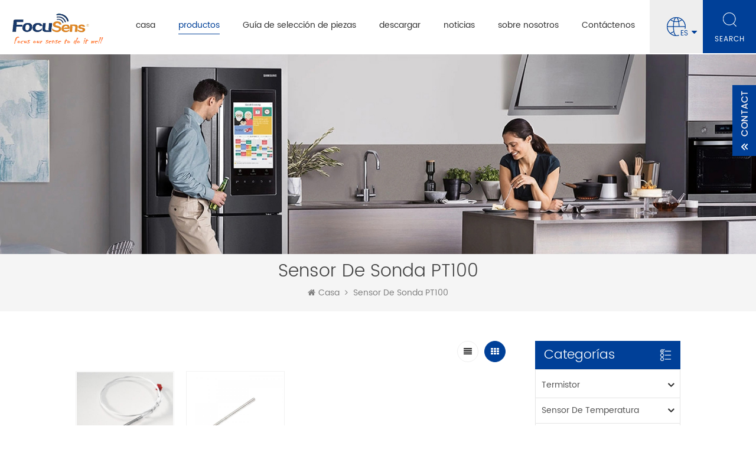

--- FILE ---
content_type: text/html
request_url: https://es.focusensing.com/pt100-probe-sensor_sp
body_size: 13578
content:
<!DOCTYPE html PUBLIC "-//W3C//DTD XHTML 1.0 Transitional//EN" "http://www.w3.org/TR/xhtml1/DTD/xhtml1-transitional.dtd">
<html xmlns="http://www.w3.org/1999/xhtml"  lang="es">
<head>
<meta http-equiv="X-UA-Compatible" content="IE=edge">
<meta name="viewport" content="width=device-width, initial-scale=1.0, user-scalable=no">
<meta http-equiv="Content-Type" content="text/html; charset=utf-8" />
<meta http-equiv="X-UA-Compatible" content="IE=edge,Chrome=1" />
<meta http-equiv="X-UA-Compatible" content="IE=9" />
<meta http-equiv="Content-Type" content="text/html; charset=utf-8" />
<title>venta al por mayor sensor de sonda PT100,sensor de sonda PT100 fabricantes</title>
<meta name="keywords" content="exportadores a granel sensor de sonda PT100,sensor de sonda PT100" />
<meta name="description" content="sensor de sonda PT100 al por mayor con un precio razonable en focusensing.com. FocuSens ofrece varios sensor de sonda PT100 . ¡bienvenido a contactarnos!" />
    <!--    分享显示图片-->
        <meta property ="og:site_name" content="Focus Sensing and Control Technology Co., Ltd.">
    <meta property ="og:url" content="https://es.focusensing.com/pt100-probe-sensor_sp">
    <meta property ="og:title" content="venta al por mayor sensor de sonda PT100,sensor de sonda PT100 fabricantes"/>
    <meta property="og:type" content="website">
    <meta property ="og:description" content ="sensor de sonda PT100 al por mayor con un precio razonable en focusensing.com. FocuSens ofrece varios sensor de sonda PT100 . ¡bienvenido a contactarnos!"/>
            <meta property ="og:image" content="https://es.focusensing.com/uploadfile/userimg/175c67dc6efd99840b2f2db49ee78500.png"/>
        <meta name="twitter:title" content="venta al por mayor sensor de sonda PT100,sensor de sonda PT100 fabricantes">
    <meta name="twitter:description" content="sensor de sonda PT100 al por mayor con un precio razonable en focusensing.com. FocuSens ofrece varios sensor de sonda PT100 . ¡bienvenido a contactarnos!">
    <link rel="canonical" href="https://es.focusensing.com/pt100-probe-sensor_sp">
                    
    <link href="/uploadfile/userimg/90ca12b458c0b09b8d36893c7f63b566.png" rel="shortcut icon"  />
<link rel="alternate" hreflang="en" href="https://www.focusensing.com/pt100-probe-sensor_sp" />
<link rel="alternate" hreflang="fr" href="https://fr.focusensing.com/pt100-probe-sensor_sp" />
<link rel="alternate" hreflang="de" href="https://de.focusensing.com/pt100-probe-sensor_sp" />
<link rel="alternate" hreflang="ru" href="https://ru.focusensing.com/pt100-probe-sensor_sp" />
<link rel="alternate" hreflang="it" href="https://it.focusensing.com/pt100-probe-sensor_sp" />
<link rel="alternate" hreflang="es" href="https://es.focusensing.com/pt100-probe-sensor_sp" />
<link rel="alternate" hreflang="pt" href="https://pt.focusensing.com/pt100-probe-sensor_sp" />
<link rel="alternate" hreflang="nl" href="https://nl.focusensing.com/pt100-probe-sensor_sp" />
<link rel="alternate" hreflang="tr" href="https://tr.focusensing.com/pt100-probe-sensor_sp" />
<link rel="alternate" hreflang="th" href="https://th.focusensing.com/pt100-probe-sensor_sp" />
<link rel="alternate" href="https://www.focusensing.com/pt100-probe-sensor_sp" hreflang="x-default" />
<link type="text/css" rel="stylesheet" href="/template/css/bootstrap.css" /> 
<link type="text/css" rel="stylesheet" href="/template/css/font-awesome.min.css">  
<link type="text/css" rel="stylesheet" href="/template/css/style.css" />
    <script type="text/javascript" src="/template/js/jquery-1.8.3.js"></script>
<script type="text/javascript" src="/template/js/bootstrap.min.js"></script> 
<script type="text/javascript" src="/template/js/demo.js"></script> 
<script type="text/javascript" src="/template/js/jquery.velocity.min.js"></script> 
<script type="text/javascript" src="/js/front/common.js"></script>

<!--[if ie9]
<script src="/template/js/html5shiv.min.js"></script>
<script src="/template/js/respond.min.js"></script>
-->

<!--[if IE 8]>
    <script src="https://oss.maxcdn.com/libs/html5shiv/3.7.0/html5shiv.js"></script>
    <script src="https://oss.maxcdn.com/libs/respond.js/1.3.0/respond.min.js"></script>
<![endif]-->
<script >
    if( /Android|webOS|iPhone|iPad|iPod|BlackBerry|IEMobile|Opera Mini/i.test(navigator.userAgent) ) {
            $(function () {       
                $('.newm img').attr("style","");
                $(".newm img").attr("width","");
                $(".newm img").attr("height","");     

            })
    }
</script>
<style>
    .mainmenu>nav>ul>li{    padding-right: 35px;}
</style>
<meta name="google-site-verification" content="oRYcMzgqcUJB-TPXGeF_3tj98Vb5NGRopldf82x3spY" />
<!-- Google Tag Manager -->
<script>(function(w,d,s,l,i){w[l]=w[l]||[];w[l].push({'gtm.start':
new Date().getTime(),event:'gtm.js'});var f=d.getElementsByTagName(s)[0],
j=d.createElement(s),dl=l!='dataLayer'?'&l='+l:'';j.async=true;j.src=
'https://www.googletagmanager.com/gtm.js?id='+i+dl;f.parentNode.insertBefore(j,f);
})(window,document,'script','dataLayer','GTM-NV4BNT6');</script>
<!-- End Google Tag Manager -->

<script type="text/javascript"> (function(c,l,a,r,i,t,y){ c[a]=c[a]||function(){(c[a].q=c[a].q||[]).push(arguments)}; t=l.createElement(r);t.async=1;t.src="https://www.clarity.ms/tag/"+i; y=l.getElementsByTagName(r)[0];y.parentNode.insertBefore(t,y); })(window, document, "clarity", "script", "s9f25n2bae"); </script>    </head>
<body  onmouseup="document.selection.empty()" onbeforecopy="return false" oncopy="document.selection.empty()" onselect="document.selection.empty()" onselectstart="return false" ondragstart="return false" oncontextmenu="return false" style="-moz-user-select: none;">

<!-- Google Tag Manager (noscript) -->
<noscript><iframe src="https://www.googletagmanager.com/ns.html?id=GTM-NV4BNT6"
height="0" width="0" style="display:none;visibility:hidden"></iframe></noscript>
<!-- End Google Tag Manager (noscript) --><header class="large">

<div class="header clearfix">
	<div class="container">
    <div class="header_m clearfix">
    	<div id="logo" class="clearfix">
                              
            <a class="top_logo" href="/" ><img src="/uploadfile/userimg/175c67dc6efd99840b2f2db49ee78500.png" alt="Focus Sensing and Control Technology Co., Ltd." /></a>
                  
              
        </div>
		<div class="head-right clearfix"> 
			
        	<div class="mainmenu-area bg-color-2">
				<div class="mainmenu-left visible-lg visible-md">
                    <div class="mainmenu">
                        <nav>
                            <ul class="clearfix">
                            	<li ><a href="/">casa</a></li>
                                 
                                <li class="product_vmegamenu active"><a href="/products">productos</a>
                                    <ul class="clearfix">
                                        <li class="container">
                                            <ul class="nav_list clearfix">
                                                   
                                                                                                <li class="col-sm-2">
                                                    <div class="top">
                                                        <a href="/thermistors-ntc-ptc-lptc-pptc_c1" class="image"><img src="/uploadfile/category/dff9c0eecc732bfa7d196a4e8112ff84.jpg" alt="termistor"></a>
                                                        <a href="/thermistors-ntc-ptc-lptc-pptc_c1" class="title">termistor</a>
                                                    </div>
                                                     
                                                    <div class="list">
                                                         
                                                        <p><a href="/ntc-thermistor_c14">termistor NTC</a></p>
                                                         
                                                        <p><a href="/high-precision-ntc-thermistor_c43">termistor NTC de alta precisión</a></p>
                                                         
                                                        <p><a href="/ptc-thermistor_c19">termistor PTC</a></p>
                                                         
                                                        <p><a href="/linear-ptc-silicon-thermistor_c20">termistor de silicio PTC lineal</a></p>
                                                         
                                                    </div>
                                                                                                    </li>
                                                                                                   
                                                                                                <li class="col-sm-2">
                                                    <div class="top">
                                                        <a href="/temperature-sensor_c2" class="image"><img src="/uploadfile/category/abbf9206546bedb89b435a17887888ad.JPG" alt="sensor de temperatura"></a>
                                                        <a href="/temperature-sensor_c2" class="title">sensor de temperatura</a>
                                                    </div>
                                                     
                                                    <div class="list">
                                                         
                                                        <p><a href="/ntc-thermistor-sensor-probe_c21">Sensor termistor NTC y sonda</a></p>
                                                         
                                                        <p><a href="/rtd-sensor_c26">sensor RTD</a></p>
                                                         
                                                        <p><a href="/digital-temperature-sensor-assembly_c27">sensor de temperatura digital y montaje</a></p>
                                                         
                                                        <p><a href="/medical-temperature-sensor_c28">sensor de temperatura médica</a></p>
                                                         
                                                        <p><a href="/thermocouple-sensor_c29">sensor de termopar</a></p>
                                                         
                                                        <p><a href="/linear-ptc-silicon-thermistor-sensor_c56">sensor de termistor de silicio PTC lineal</a></p>
                                                         
                                                    </div>
                                                                                                    </li>
                                                                                                   
                                                                                                <li class="col-sm-2">
                                                    <div class="top">
                                                        <a href="/temperature-humidity-transmitter_c3" class="image"><img src="/uploadfile/category/a067626f0dadb6c1cdc9e5d4be4f8071.jpg" alt="transmisor de temperatura/humedad"></a>
                                                        <a href="/temperature-humidity-transmitter_c3" class="title">transmisor de temperatura/humedad</a>
                                                    </div>
                                                     
                                                    <div class="list">
                                                         
                                                        <p><a href="/current-output-temp-humidity-transmitter_c35">transmisor de humedad de temperatura de salida actual</a></p>
                                                         
                                                        <p><a href="/voltage-output-temp-humidity-transmitter_c42">transmisor de humedad de temperatura de salida de voltaje</a></p>
                                                         
                                                        <p><a href="/i2c-output-temp-humidity-transmitter_c37">Transmisor de humedad de temperatura de salida I2C</a></p>
                                                         
                                                    </div>
                                                                                                    </li>
                                                                                                   
                                                                                                <li class="col-sm-2">
                                                    <div class="top">
                                                        <a href="/level-temp-reed-switch-sensor_c4" class="image"><img src="/uploadfile/category/0618378016d980362183080e9109d72c.jpg" alt="sensor de nivel/temperatura/interruptor"></a>
                                                        <a href="/level-temp-reed-switch-sensor_c4" class="title">sensor de nivel/temperatura/interruptor</a>
                                                    </div>
                                                     
                                                    <div class="list">
                                                         
                                                        <p><a href="/door-switch-sensor_c30">detector de interruptor de puerta</a></p>
                                                         
                                                        <p><a href="/float-level-switch_c33">interruptor de nivel de flotador</a></p>
                                                         
                                                        <p><a href="/float-level-temperature-switch_c34">interruptor de temperatura de nivel de flotador</a></p>
                                                         
                                                    </div>
                                                                                                    </li>
                                                                                                   
                                                                                                <li class="col-sm-2">
                                                    <div class="top">
                                                        <a href="/thermal-fuse-thermal-protector_c5" class="image"><img src="/uploadfile/category/e4fcddc553906cec8f8631e3402e0635.jpg" alt="fusible térmico/protector térmico"></a>
                                                        <a href="/thermal-fuse-thermal-protector_c5" class="title">fusible térmico/protector térmico</a>
                                                    </div>
                                                     
                                                    <div class="list">
                                                         
                                                        <p><a href="/thermal-protector_c41">protector térmico</a></p>
                                                         
                                                        <p><a href="/thermal-fuse_c40">fusible térmico</a></p>
                                                         
                                                    </div>
                                                                                                    </li>
                                                                                                   
                                                                                                <li class="col-sm-2">
                                                    <div class="top">
                                                        <a href="/cable-assembly-wire-harness_c6" class="image"><img src="/uploadfile/category/0be5512c9b49bda3027f9d1c88319474.jpg" alt="montaje de cable"></a>
                                                        <a href="/cable-assembly-wire-harness_c6" class="title">montaje de cable</a>
                                                    </div>
                                                     
                                                    <div class="list">
                                                         
                                                        <p><a href="/cable-assembly-for-household-applicances_c38">conjunto de cables para electrodomésticos</a></p>
                                                         
                                                        <p><a href="/cable-assembly-for-ev-car_c39">montaje de cable para coche EV</a></p>
                                                         
                                                    </div>
                                                                                                    </li>
                                                                                                   
                                                                                                                                            </ul>
                                        </li>
                                     </ul>
                                </li> 
                                                                <li class="product_vmegamenu "><a href="/parts-selection-guide_c7">Guía de selección de piezas
</a>
                                                                       <ul class="clearfix">
                                        <li class="container">
                                            <ul class="nav_list clearfix">
                                                                                                <li class="col-sm-2">
                                                    <div class="top">
                                                        <a href="/home-commercial_c8" class="image"><img src="/uploadfile/category/867496c2825dcdc8bd6ad63febdbb43f.jpg" alt="Electrodoméstico"></a>
                                                        <a href="/home-commercial_c8" class="title">Electrodoméstico</a>
                                                    </div>
                                                     
                                                    <div class="list">
                                                         
                                                        <p><a href="/sensors-for-hvac_c44">sensores para HVAC</a></p>
                                                         
                                                        <p><a href="/sensors-for-refrigerator_c46">sensores para refrigerador</a></p>
                                                         
                                                        <p><a href="/sensors-for-cooking_c45">sensores para cocinar</a></p>
                                                         
                                                        <p><a href="/sensors-for-water_c48">sensores para agua</a></p>
                                                         
                                                        <p><a href="/wire-harness-for-household-appliance_c67">Arnés de cables para electrodomésticos
</a></p>
                                                         
                                                    </div>
                                                                                                    </li>
                                                                                                <li class="col-sm-2">
                                                    <div class="top">
                                                        <a href="/automotive_c9" class="image"><img src="/uploadfile/category/8176ef26bb0749c9c2a2b710c740fe1d.jpg" alt="automotor"></a>
                                                        <a href="/automotive_c9" class="title">automotor</a>
                                                    </div>
                                                     
                                                    <div class="list">
                                                         
                                                        <p><a href="/sensors-for-battery-of-ev-car_c54">sensores para batería de coche EV</a></p>
                                                         
                                                        <p><a href="/thermistor-for-auto_c52">termistor para auto.</a></p>
                                                         
                                                        <p><a href="/sensors-for-oil-and-water_c53">sensores para aceite y agua</a></p>
                                                         
                                                        <p><a href="/sensors-for-fuel-level-and-temp_c55">sensores de nivel de combustible y temperatura</a></p>
                                                         
                                                        <p><a href="/wire-harness-for-ev-car-bms_c68">Arnés de cables para EV Car BMS
</a></p>
                                                         
                                                    </div>
                                                                                                    </li>
                                                                                                <li class="col-sm-2">
                                                    <div class="top">
                                                        <a href="/medical_c10" class="image"><img src="/uploadfile/category/ecfaa2bb80abc2e97b73ecb33629c1bc.jpg" alt="médico"></a>
                                                        <a href="/medical_c10" class="title">médico</a>
                                                    </div>
                                                     
                                                    <div class="list">
                                                         
                                                        <p><a href="/re-usuable-medical-body-temperature-sensor_c49">sensor de temperatura corporal médico reutilizable</a></p>
                                                         
                                                        <p><a href="/disposable-medical-body-temperature-sensor_c50">sensor de temperatura corporal médico desechable</a></p>
                                                         
                                                        <p><a href="/thermistor-for-medical-meters_c51">termistor para medidores médicos</a></p>
                                                         
                                                        <p><a href="/sensors-and-thermistors-for-labs_c62">Sensores y termistores para laboratorios
</a></p>
                                                         
                                                    </div>
                                                                                                    </li>
                                                                                                <li class="col-sm-2">
                                                    <div class="top">
                                                        <a href="/iot_c11" class="image"><img src="/uploadfile/category/49583b2ad6352e37e7f08e847f466efe.jpg" alt="internet de las cosas"></a>
                                                        <a href="/iot_c11" class="title">internet de las cosas</a>
                                                    </div>
                                                     
                                                    <div class="list">
                                                         
                                                        <p><a href="/temp-and-humidity-transmitter-for-smart-building_c57">Transmisor de temperatura y humedad para edificios inteligentes
</a></p>
                                                         
                                                        <p><a href="/temp-humidity-transducer-for-network-protocol_c61">Transductor de temperatura y humedad para protocolo de red
</a></p>
                                                         
                                                        <p><a href="/temp-sensor-for-logistic-cold-chain-logger_c58">Sensor de temperatura para logística/cadena de frío/registrador
</a></p>
                                                         
                                                        <p><a href="/temp-sensor-for-farm-agriculture-excursion_c60">Sensor de temperatura para granja/agricultura/excursión
</a></p>
                                                         
                                                    </div>
                                                                                                    </li>
                                                                                                <li class="col-sm-2">
                                                    <div class="top">
                                                        <a href="/industrial_c12" class="image"><img src="/uploadfile/category/77985f496f0399ea1bfbab372c34d358.jpg" alt="industrial"></a>
                                                        <a href="/industrial_c12" class="title">industrial</a>
                                                    </div>
                                                     
                                                    <div class="list">
                                                         
                                                        <p><a href="/thermistor-and-sensor-for-motor_c63">Termistor y Sensor para Motor
</a></p>
                                                         
                                                        <p><a href="/sensors-for-inverters-chargers-controlers_c64">Sensores para Inversores Cargadores Controladores
</a></p>
                                                         
                                                        <p><a href="/sensors-for-process-control-ink-plastic-air_c65">Sensores para control de procesos Tinta/Plástico/Aire
</a></p>
                                                         
                                                        <p><a href="/temp-level-proximity-sensors-for-engine-machinery_c66">Sensores de temperatura/nivel/proximidad para motores/maquinaria
</a></p>
                                                         
                                                    </div>
                                                                                                    </li>
                                                                                            </ul>
                                        </li>
                                     </ul>
                                
                                                                    </li> 
                                

                                                                <li ><a href="/category/downloads/1">descargar</a>
                                                                        <ul class="vmegamenu">
                                                                                <li><a href="/category/downloads/2">documentos técnicos</a>
                                                                                        <ul class="vmegamenu02">
                                                                                                <li><a href="/category/downloads/5">Termistor NTC de mesa RT
</a></li>
                                                                                                <li><a href="/category/downloads/6">Tabla RT PT RTD
</a></li>
                                                                                                <li><a href="/category/downloads/7">Termistor PTC lineal KTY de mesa RT
</a></li>
                                                  
                                            </ul>
                                                                                    </li>
                                                                                <li><a href="/category/downloads/3">nuestras certificaciones</a>
                                                                                    </li>
                                          
                                    </ul>
                                                                    </li>
                                                                <li ><a  href="/news_nc1">noticias</a>
                                                                        <ul class="vmegamenu">
                                                                                <li><a href="/company-news_nc7">Company News</a></li>
                                                                                <li><a href="/industry-infos_nc8">Industry Infos</a></li>
                                                                            </ul>
                                                                    </li> 
                                                                <li ><a  href="/about-us_d1">sobre nosotros</a>
                                    
                                    <ul class="vmegamenu">
                                                                                  <li><a href="/our-value-vision-mission-_d17" title="Our Value Vision Mission">Our Value Vision Mission</a></li>
                                                                                                                        <li><a  href="/faq_nc6">Preguntas más frecuentes</a></li>
                                        
                                    </ul>
                                </li>
                                                                <li ><a  href="/contact-us_d2">Contáctenos</a>
                                                                    </li>
                            </ul>
                        </nav>
                    </div>
				</div>
            </div>
            
			<div class="wrapper">
				<nav id="main-nav">
					<ul class="first-nav">
						<li>
							<a href="/" target="_blank">casa</a>
						</li>
					</ul>
					<ul class="second-nav"> 
                                            <li><a href="/products">productos</a>
                                                <ul class="nav_child">
                                                       
                                                    									 
                                                    <li><a href="/thermistors-ntc-ptc-lptc-pptc_c1">termistor</a>
                                                         
                                                        <ul>
                                                             
                                                            <li><a href="/ntc-thermistor_c14">termistor NTC</a></li>
                                                             
                                                            <li><a href="/high-precision-ntc-thermistor_c43">termistor NTC de alta precisión</a></li>
                                                             
                                                            <li><a href="/ptc-thermistor_c19">termistor PTC</a></li>
                                                             
                                                            <li><a href="/linear-ptc-silicon-thermistor_c20">termistor de silicio PTC lineal</a></li>
                                                             	
                                                        </ul>
                                                              
                                                    </li>
                                                                                                           
                                                    									 
                                                    <li><a href="/temperature-sensor_c2">sensor de temperatura</a>
                                                         
                                                        <ul>
                                                             
                                                            <li><a href="/ntc-thermistor-sensor-probe_c21">Sensor termistor NTC y sonda</a></li>
                                                             
                                                            <li><a href="/rtd-sensor_c26">sensor RTD</a></li>
                                                             
                                                            <li><a href="/digital-temperature-sensor-assembly_c27">sensor de temperatura digital y montaje</a></li>
                                                             
                                                            <li><a href="/medical-temperature-sensor_c28">sensor de temperatura médica</a></li>
                                                             
                                                            <li><a href="/thermocouple-sensor_c29">sensor de termopar</a></li>
                                                             
                                                            <li><a href="/linear-ptc-silicon-thermistor-sensor_c56">sensor de termistor de silicio PTC lineal</a></li>
                                                             	
                                                        </ul>
                                                              
                                                    </li>
                                                                                                           
                                                    									 
                                                    <li><a href="/temperature-humidity-transmitter_c3">transmisor de temperatura/humedad</a>
                                                         
                                                        <ul>
                                                             
                                                            <li><a href="/current-output-temp-humidity-transmitter_c35">transmisor de humedad de temperatura de salida actual</a></li>
                                                             
                                                            <li><a href="/voltage-output-temp-humidity-transmitter_c42">transmisor de humedad de temperatura de salida de voltaje</a></li>
                                                             
                                                            <li><a href="/i2c-output-temp-humidity-transmitter_c37">Transmisor de humedad de temperatura de salida I2C</a></li>
                                                             	
                                                        </ul>
                                                              
                                                    </li>
                                                                                                           
                                                    									 
                                                    <li><a href="/level-temp-reed-switch-sensor_c4">sensor de nivel/temperatura/interruptor</a>
                                                         
                                                        <ul>
                                                             
                                                            <li><a href="/door-switch-sensor_c30">detector de interruptor de puerta</a></li>
                                                             
                                                            <li><a href="/float-level-switch_c33">interruptor de nivel de flotador</a></li>
                                                             
                                                            <li><a href="/float-level-temperature-switch_c34">interruptor de temperatura de nivel de flotador</a></li>
                                                             	
                                                        </ul>
                                                              
                                                    </li>
                                                                                                           
                                                    									 
                                                    <li><a href="/thermal-fuse-thermal-protector_c5">fusible térmico/protector térmico</a>
                                                         
                                                        <ul>
                                                             
                                                            <li><a href="/thermal-protector_c41">protector térmico</a></li>
                                                             
                                                            <li><a href="/thermal-fuse_c40">fusible térmico</a></li>
                                                             	
                                                        </ul>
                                                              
                                                    </li>
                                                                                                           
                                                    									 
                                                    <li><a href="/cable-assembly-wire-harness_c6">montaje de cable</a>
                                                         
                                                        <ul>
                                                             
                                                            <li><a href="/cable-assembly-for-household-applicances_c38">conjunto de cables para electrodomésticos</a></li>
                                                             
                                                            <li><a href="/cable-assembly-for-ev-car_c39">montaje de cable para coche EV</a></li>
                                                             	
                                                        </ul>
                                                              
                                                    </li>
                                                                                                           
                                                                                                         
                                                </ul>   
                                            </li>
                                                                                        <li><a href="/parts-selection-guide_c7">Guía de selección de piezas
</a>
                                                                                                 <ul class="nav_child">
                                                       
                                                    <li>
                                                        <a href="/home-commercial_c8">Electrodoméstico</a>
                                                                                                                <ul>
                                                                                                                        <li>
                                                                <a href="/sensors-for-hvac_c44">sensores para HVAC</a>
                                                            </li>
                                                                                                                        <li>
                                                                <a href="/sensors-for-refrigerator_c46">sensores para refrigerador</a>
                                                            </li>
                                                                                                                        <li>
                                                                <a href="/sensors-for-cooking_c45">sensores para cocinar</a>
                                                            </li>
                                                                                                                        <li>
                                                                <a href="/sensors-for-water_c48">sensores para agua</a>
                                                            </li>
                                                                                                                        <li>
                                                                <a href="/wire-harness-for-household-appliance_c67">Arnés de cables para electrodomésticos
</a>
                                                            </li>
                                                             
                                                        </ul>
                                                                                                            </li>
                                                       
                                                    <li>
                                                        <a href="/automotive_c9">automotor</a>
                                                                                                                <ul>
                                                                                                                        <li>
                                                                <a href="/sensors-for-battery-of-ev-car_c54">sensores para batería de coche EV</a>
                                                            </li>
                                                                                                                        <li>
                                                                <a href="/thermistor-for-auto_c52">termistor para auto.</a>
                                                            </li>
                                                                                                                        <li>
                                                                <a href="/sensors-for-oil-and-water_c53">sensores para aceite y agua</a>
                                                            </li>
                                                                                                                        <li>
                                                                <a href="/sensors-for-fuel-level-and-temp_c55">sensores de nivel de combustible y temperatura</a>
                                                            </li>
                                                                                                                        <li>
                                                                <a href="/wire-harness-for-ev-car-bms_c68">Arnés de cables para EV Car BMS
</a>
                                                            </li>
                                                             
                                                        </ul>
                                                                                                            </li>
                                                       
                                                    <li>
                                                        <a href="/medical_c10">médico</a>
                                                                                                                <ul>
                                                                                                                        <li>
                                                                <a href="/re-usuable-medical-body-temperature-sensor_c49">sensor de temperatura corporal médico reutilizable</a>
                                                            </li>
                                                                                                                        <li>
                                                                <a href="/disposable-medical-body-temperature-sensor_c50">sensor de temperatura corporal médico desechable</a>
                                                            </li>
                                                                                                                        <li>
                                                                <a href="/thermistor-for-medical-meters_c51">termistor para medidores médicos</a>
                                                            </li>
                                                                                                                        <li>
                                                                <a href="/sensors-and-thermistors-for-labs_c62">Sensores y termistores para laboratorios
</a>
                                                            </li>
                                                             
                                                        </ul>
                                                                                                            </li>
                                                       
                                                    <li>
                                                        <a href="/iot_c11">internet de las cosas</a>
                                                                                                                <ul>
                                                                                                                        <li>
                                                                <a href="/temp-and-humidity-transmitter-for-smart-building_c57">Transmisor de temperatura y humedad para edificios inteligentes
</a>
                                                            </li>
                                                                                                                        <li>
                                                                <a href="/temp-humidity-transducer-for-network-protocol_c61">Transductor de temperatura y humedad para protocolo de red
</a>
                                                            </li>
                                                                                                                        <li>
                                                                <a href="/temp-sensor-for-logistic-cold-chain-logger_c58">Sensor de temperatura para logística/cadena de frío/registrador
</a>
                                                            </li>
                                                                                                                        <li>
                                                                <a href="/temp-sensor-for-farm-agriculture-excursion_c60">Sensor de temperatura para granja/agricultura/excursión
</a>
                                                            </li>
                                                             
                                                        </ul>
                                                                                                            </li>
                                                       
                                                    <li>
                                                        <a href="/industrial_c12">industrial</a>
                                                                                                                <ul>
                                                                                                                        <li>
                                                                <a href="/thermistor-and-sensor-for-motor_c63">Termistor y Sensor para Motor
</a>
                                                            </li>
                                                                                                                        <li>
                                                                <a href="/sensors-for-inverters-chargers-controlers_c64">Sensores para Inversores Cargadores Controladores
</a>
                                                            </li>
                                                                                                                        <li>
                                                                <a href="/sensors-for-process-control-ink-plastic-air_c65">Sensores para control de procesos Tinta/Plástico/Aire
</a>
                                                            </li>
                                                                                                                        <li>
                                                                <a href="/temp-level-proximity-sensors-for-engine-machinery_c66">Sensores de temperatura/nivel/proximidad para motores/maquinaria
</a>
                                                            </li>
                                                             
                                                        </ul>
                                                                                                            </li>
                                                      
                                                </ul>
                                                  
                                            </li>

                                                                                        <li><a href="/category/downloads/1">descargar</a>
                                                                                                <ul class="nav_child">
                                                                                                        <li><a href="/category/downloads/2">documentos técnicos</a>
                                                                                                                <ul>
                                                                                                                        <li><a href="/category/downloads/5">Termistor NTC de mesa RT
</a>

                                                            </li>
                                                                                                                        <li><a href="/category/downloads/6">Tabla RT PT RTD
</a>

                                                            </li>
                                                                                                                        <li><a href="/category/downloads/7">Termistor PTC lineal KTY de mesa RT
</a>

                                                            </li>
                                                              
                                                        </ul>
                                                                                                            </li>
                                                                                                        <li><a href="/category/downloads/3">nuestras certificaciones</a>
                                                                                                            </li>
                                                     
                                                </ul>
                                                                                            </li>
                                                                                        <li><a  href="/news_nc1">noticias</a>
                                                                                                <ul class="nav_child">
                                                                                                        <li><a href="/company-news_nc7">Company News</a></li>
                                                                                                        <li><a href="/industry-infos_nc8">Industry Infos</a></li>
                                                                                                    </ul>
                                                                                            </li>
                                                                                        <li><a  href="/about-us_d1">sobre nosotros</a>
                                                <ul class="nav_child">
                                                                                                        <li><a href="/our-value-vision-mission-_d17" title="Our Value Vision Mission">Our Value Vision Mission</a></li>
                                                                                                                                                            <li><a  href="/faq_nc6">Preguntas más frecuentes</a></li>
                                               </ul>
                                            </li>
                                                                                        <li ><a  href="/contact-us_d2">Contáctenos</a>
                                                                                            </li>
                                                                                                                                                                                                                                                                                                                                                                                                                                                                                                                                                                                                                                                                                                                                                                                                                                                                                                                                                            					</ul>

				</nav>
				<a class="toggle">
					<span></span>
					<span></span>
					<span></span>
				</a>
			</div> 
        </div>
		<div class="search_box">
                    <div class="attr-nav">
                        <a class="search" rel="nofollow" href="#"><i></i> </a>
                    </div>
                    <div class="top-search clearfix">
                    <div class="input-group"> 
                        <div class="header_search clearfix">
                            <input name="search_keyword" onkeydown="javascript:enterIn(event);"  type="text" class="form-control" placeholder="búsqueda...">
                            <input  type="submit" class="search_btn btn_search1" value="">
                        </div>
                        <span class="input-group-addon close-search"><i class="fa fa-times"></i></span>
                    </div>
                </div>
            </div>
                 <ul class="language">
                    <li>
                        <div class="menu">
                             
                            <em class="menu-title"> <p>es</p></em>
                                                        <ul class="menu-dropdown">
                                 
                                <li><a href="https://es.focusensing.com/pt100-probe-sensor_sp"><img src="/template/images/es.png" alt="español"><p>es</p></a></li>
                                                                                                <li><a href="https://www.focusensing.com/pt100-probe-sensor_sp"><img src="/template/images/en.png" alt="English"><p>en</p></a></li>
                                                                <li><a href="https://fr.focusensing.com/pt100-probe-sensor_sp"><img src="/template/images/fr.png" alt="français"><p>fr</p></a></li>
                                                                <li><a href="https://de.focusensing.com/pt100-probe-sensor_sp"><img src="/template/images/de.png" alt="Deutsch"><p>de</p></a></li>
                                                                <li><a href="https://ru.focusensing.com/pt100-probe-sensor_sp"><img src="/template/images/ru.png" alt="русский"><p>ru</p></a></li>
                                                                <li><a href="https://it.focusensing.com/pt100-probe-sensor_sp"><img src="/template/images/it.png" alt="italiano"><p>it</p></a></li>
                                                                <li><a href="https://pt.focusensing.com/pt100-probe-sensor_sp"><img src="/template/images/pt.png" alt="português"><p>pt</p></a></li>
                                                                <li><a href="https://nl.focusensing.com/pt100-probe-sensor_sp"><img src="/template/images/nl.png" alt="Nederlands"><p>nl</p></a></li>
                                                                <li><a href="https://tr.focusensing.com/pt100-probe-sensor_sp"><img src="/template/images/tr.png" alt="Türkçe"><p>tr</p></a></li>
                                                                <li><a href="https://th.focusensing.com/pt100-probe-sensor_sp"><img src="/template/images/th.png" alt="ไทย"><p>th</p></a></li>
                                                            </ul>
                        </div>
                    </li>
                </ul>
                                 
                <div class="top_tel"><a rel="nofollow" target="_blank" href="tel:+86-551-69109668"><img src="/template/images/top_tel.png" alt="+86-551-69109668">+86-551-69109668</a></div>
                            </div>
        </div>
    </div> 
</header>
 
<div class="page_banner">
            <a href="javascript:void(0)" rel="nofollow" ><img src="/uploadfile/bannerimg/1610935624884730971.jpg" alt="other" /></a>
        </div>
<div class="breadcrumb clearfix">
    <div class="container">
	<div class="breadcrumbm">
                    <div class="main_title">
                <em>sensor de sonda PT100</em>
            </div>
            <div class="bread_right">
                <a class="home" href="/" title="Return to Home"><i class="fa fa-home"></i>casa</a>
                <i class="fa fa-angle-right"></i>
                <h2>sensor de sonda PT100</h2>
            </div>
	</div>
    </div>
</div>
<div class="page_section clearfix">
	<div class="container"> 
    	<div class="page_column clearfix">
			 
             <div class="page-left clearfix">
     
    				
    <div id="right_column" class="left-cat column clearfix">
        <section class="block blockcms column_box">
            <span class="left_title"><em>categorías</em><span></span><i class="column_icon_toggle icon-plus-sign"></i></span>
            <div class="block_content toggle_content">
                <ul class="mtree">
                                                            <li ><b></b><a href="/thermistors-ntc-ptc-lptc-pptc_c1">termistor</a>
                                                <ul>
                                                        <li ><a href="/ntc-thermistor_c14">termistor NTC</a>
                                                            </li>
                                                        <li ><a href="/high-precision-ntc-thermistor_c43">termistor NTC de alta precisión</a>
                                                            </li>
                                                        <li ><a href="/ptc-thermistor_c19">termistor PTC</a>
                                                            </li>
                                                        <li ><a href="/linear-ptc-silicon-thermistor_c20">termistor de silicio PTC lineal</a>
                                                            </li>
                                                    </ul>
                                            </li>
                                                                                <li ><b></b><a href="/temperature-sensor_c2">sensor de temperatura</a>
                                                <ul>
                                                        <li ><a href="/ntc-thermistor-sensor-probe_c21">Sensor termistor NTC y sonda</a>
                                                            </li>
                                                        <li ><a href="/rtd-sensor_c26">sensor RTD</a>
                                                            </li>
                                                        <li ><a href="/digital-temperature-sensor-assembly_c27">sensor de temperatura digital y montaje</a>
                                                            </li>
                                                        <li ><a href="/medical-temperature-sensor_c28">sensor de temperatura médica</a>
                                                            </li>
                                                        <li ><a href="/thermocouple-sensor_c29">sensor de termopar</a>
                                                            </li>
                                                        <li ><a href="/linear-ptc-silicon-thermistor-sensor_c56">sensor de termistor de silicio PTC lineal</a>
                                                            </li>
                                                    </ul>
                                            </li>
                                                                                <li ><b></b><a href="/temperature-humidity-transmitter_c3">transmisor de temperatura/humedad</a>
                                                <ul>
                                                        <li ><a href="/current-output-temp-humidity-transmitter_c35">transmisor de humedad de temperatura de salida actual</a>
                                                            </li>
                                                        <li ><a href="/voltage-output-temp-humidity-transmitter_c42">transmisor de humedad de temperatura de salida de voltaje</a>
                                                            </li>
                                                        <li ><a href="/i2c-output-temp-humidity-transmitter_c37">Transmisor de humedad de temperatura de salida I2C</a>
                                                            </li>
                                                    </ul>
                                            </li>
                                                                                <li ><b></b><a href="/level-temp-reed-switch-sensor_c4">sensor de nivel/temperatura/interruptor</a>
                                                <ul>
                                                        <li ><a href="/door-switch-sensor_c30">detector de interruptor de puerta</a>
                                                            </li>
                                                        <li ><a href="/float-level-switch_c33">interruptor de nivel de flotador</a>
                                                            </li>
                                                        <li ><a href="/float-level-temperature-switch_c34">interruptor de temperatura de nivel de flotador</a>
                                                            </li>
                                                    </ul>
                                            </li>
                                                                                <li ><b></b><a href="/thermal-fuse-thermal-protector_c5">fusible térmico/protector térmico</a>
                                                <ul>
                                                        <li ><a href="/thermal-protector_c41">protector térmico</a>
                                                            </li>
                                                        <li ><a href="/thermal-fuse_c40">fusible térmico</a>
                                                            </li>
                                                    </ul>
                                            </li>
                                                                                <li ><b></b><a href="/cable-assembly-wire-harness_c6">montaje de cable</a>
                                                <ul>
                                                        <li ><a href="/cable-assembly-for-household-applicances_c38">conjunto de cables para electrodomésticos</a>
                                                            </li>
                                                        <li ><a href="/cable-assembly-for-ev-car_c39">montaje de cable para coche EV</a>
                                                            </li>
                                                    </ul>
                                            </li>
                                                                                               </ul>
            </div> 
        </section>
    </div>
        <div id="right_column" class="left-pro column clearfix">
        <section class="block blockcms column_box">
            <span class="left_title"><em>nuevos productos</em><span></span><i class="column_icon_toggle icon-plus-sign"></i></span> 
            <div class="block_content toggle_content">
                    <ul class="list clearfix">
                                            <li class="clearfix">
                        <div class="box clearfix">
                            <div class="image pro_image">
                                <a href="/threaded-mounting-ntc-thermistor-temperature-sensor-for-coffee-machine-with-sus316-house_p9.html" title="Sensor de temperatura de termistor NTC de montaje roscado para cafetera con casa SUS316"></a>
                            <img id="product_detail_img"  alt="Threaded Mounting NTC Thermistor Temperature Sensor for Coffee Machine with SUS316 House -FocuSens" src="/uploadfile/202102/22/4429f1cfd00c30bde8bd1364268b6116_thumb.jpg" />                                <em class="icon"><i></i></em>
                            </div>
                            <div class="main">
                                <a href="/threaded-mounting-ntc-thermistor-temperature-sensor-for-coffee-machine-with-sus316-house_p9.html" title="Sensor de temperatura de termistor NTC de montaje roscado para cafetera con casa SUS316"  class="title">Sensor de temperatura de termistor NTC de montaje roscado para cafetera con casa SUS316</a>
                                <a rel="nofollow" href="/threaded-mounting-ntc-thermistor-temperature-sensor-for-coffee-machine-with-sus316-house_p9.html" title="Sensor de temperatura de termistor NTC de montaje roscado para cafetera con casa SUS316" class="page_more">ver más</a>
                            </div>
                        </div>
                    </li> 
                                        <li class="clearfix">
                        <div class="box clearfix">
                            <div class="image pro_image">
                                <a href="/ip68-waterproof-pipe-clamp-temperature-sensor_p88.html" title="Sensor de temperatura de abrazadera de tubo impermeable IP68"></a>
                            <img id="product_detail_img"  alt="waterproof temperature Sensor" src="/uploadfile/202104/01/26e5634e4ddc17dbdb6c22128350fbb6_thumb.jpg" />                                <em class="icon"><i></i></em>
                            </div>
                            <div class="main">
                                <a href="/ip68-waterproof-pipe-clamp-temperature-sensor_p88.html" title="Sensor de temperatura de abrazadera de tubo impermeable IP68"  class="title">Sensor de temperatura de abrazadera de tubo impermeable IP68</a>
                                <a rel="nofollow" href="/ip68-waterproof-pipe-clamp-temperature-sensor_p88.html" title="Sensor de temperatura de abrazadera de tubo impermeable IP68" class="page_more">ver más</a>
                            </div>
                        </div>
                    </li> 
                                        <li class="clearfix">
                        <div class="box clearfix">
                            <div class="image pro_image">
                                <a href="/mf52-high-low-temperature-80-to-200-c-epoxy-ntc-thermistor_p39.html" title="MF52 alta temperatura baja -80 a 200'C termistor epoxi NTC"></a>
                            <img id="product_detail_img"  alt="epoxy thermistor ntc" src="/uploadfile/202103/13/8779369eb5b9b8084c33b44b96653f29_thumb.jpg" />                                <em class="icon"><i></i></em>
                            </div>
                            <div class="main">
                                <a href="/mf52-high-low-temperature-80-to-200-c-epoxy-ntc-thermistor_p39.html" title="MF52 alta temperatura baja -80 a 200'C termistor epoxi NTC"  class="title">MF52 alta temperatura baja -80 a 200'C termistor epoxi NTC</a>
                                <a rel="nofollow" href="/mf52-high-low-temperature-80-to-200-c-epoxy-ntc-thermistor_p39.html" title="MF52 alta temperatura baja -80 a 200'C termistor epoxi NTC" class="page_more">ver más</a>
                            </div>
                        </div>
                    </li> 
                                        <li class="clearfix">
                        <div class="box clearfix">
                            <div class="image pro_image">
                                <a href="/500-c-high-temperature-oven-sensor-with-ground-connector_p13.html" title="Sensor de horno de alta temperatura de 500'C con conector a tierra"></a>
                            <img id="product_detail_img"  alt="Oven Temperature Sensor" src="/uploadfile/202101/27/e1ad1b0659f76e2d83df1bf84b61eaa1_thumb.jpg" />                                <em class="icon"><i></i></em>
                            </div>
                            <div class="main">
                                <a href="/500-c-high-temperature-oven-sensor-with-ground-connector_p13.html" title="Sensor de horno de alta temperatura de 500'C con conector a tierra"  class="title">Sensor de horno de alta temperatura de 500'C con conector a tierra</a>
                                <a rel="nofollow" href="/500-c-high-temperature-oven-sensor-with-ground-connector_p13.html" title="Sensor de horno de alta temperatura de 500'C con conector a tierra" class="page_more">ver más</a>
                            </div>
                        </div>
                    </li> 
                                        <li class="clearfix">
                        <div class="box clearfix">
                            <div class="image pro_image">
                                <a href="/mz6-single-ptc-thermistor-for-moter-protection-with-range-60-180-c_p47.html" title="Termistor PTC único MZ6 para protección de motor con rango +60-180'C"></a>
                            <img id="product_detail_img"  alt="PTC Thermistor MZ6" src="/uploadfile/202103/18/489ea5688300a7f74ad910c82d810a66_thumb.jpg" />                                <em class="icon"><i></i></em>
                            </div>
                            <div class="main">
                                <a href="/mz6-single-ptc-thermistor-for-moter-protection-with-range-60-180-c_p47.html" title="Termistor PTC único MZ6 para protección de motor con rango +60-180'C"  class="title">Termistor PTC único MZ6 para protección de motor con rango +60-180'C</a>
                                <a rel="nofollow" href="/mz6-single-ptc-thermistor-for-moter-protection-with-range-60-180-c_p47.html" title="Termistor PTC único MZ6 para protección de motor con rango +60-180'C" class="page_more">ver más</a>
                            </div>
                        </div>
                    </li> 
                                        <li class="clearfix">
                        <div class="box clearfix">
                            <div class="image pro_image">
                                <a href="/mfe-1-series-water-pipe-clamp-temperature-sensor-with-extension-chain_p53.html" title="Sensor de temperatura de abrazadera de tubería de agua serie MFE-1 con cadena de extensión"></a>
                            <img id="product_detail_img"  alt="pipe clampTemperature Sensor" src="/uploadfile/202103/22/9a44ccc89389471f545fe2fa39d0a845_thumb.jpg" />                                <em class="icon"><i></i></em>
                            </div>
                            <div class="main">
                                <a href="/mfe-1-series-water-pipe-clamp-temperature-sensor-with-extension-chain_p53.html" title="Sensor de temperatura de abrazadera de tubería de agua serie MFE-1 con cadena de extensión"  class="title">Sensor de temperatura de abrazadera de tubería de agua serie MFE-1 con cadena de extensión</a>
                                <a rel="nofollow" href="/mfe-1-series-water-pipe-clamp-temperature-sensor-with-extension-chain_p53.html" title="Sensor de temperatura de abrazadera de tubería de agua serie MFE-1 con cadena de extensión" class="page_more">ver más</a>
                            </div>
                        </div>
                    </li> 
                                        <li class="clearfix">
                        <div class="box clearfix">
                            <div class="image pro_image">
                                <a href="/mf52-epoxy-ntc-thermistor-with-frame-lead-wire_p49.html" title="Termistor NTC de epoxi MF52 con cable conductor de marco"></a>
                            <img id="product_detail_img"  alt="Frame Lead wire thermistor" src="/uploadfile/202103/22/c5d4c6731230a8b6e9918c8a83f764ab_thumb.jpg" />                                <em class="icon"><i></i></em>
                            </div>
                            <div class="main">
                                <a href="/mf52-epoxy-ntc-thermistor-with-frame-lead-wire_p49.html" title="Termistor NTC de epoxi MF52 con cable conductor de marco"  class="title">Termistor NTC de epoxi MF52 con cable conductor de marco</a>
                                <a rel="nofollow" href="/mf52-epoxy-ntc-thermistor-with-frame-lead-wire_p49.html" title="Termistor NTC de epoxi MF52 con cable conductor de marco" class="page_more">ver más</a>
                            </div>
                        </div>
                    </li> 
                                    </ul>
            </div>
        </section>
    </div>
</div>            <div class="page-right clearfix">
            	
                <div class="main">
                    <div id="cbp-vm" class="cbp-vm-switcher cbp-vm-view-grid">
                        <div class="cbp-vm-options clearfix">
                            <a rel="nofollow" href="#" class="cbp-vm-icon cbp-vm-grid cbp-vm-selected" data-view="cbp-vm-view-grid"></a>
                            <a rel="nofollow" href="#" class="cbp-vm-icon cbp-vm-list" data-view="cbp-vm-view-list"></a>
                        </div>
                       
                        <ul class="wow clearfix">
                                                                                                                 
                            <li class="wow">
                                <div class="clearfix">
                                    <div class="cbp-vm-image">
                                        <a class="link"  href="/robust-pt-temperature-sensor-with-crimped-metal-house_p129.html" title="sensor de temperatura PT robusto con carcasa de metal ondulado"></a>
                                        <img id="product_detail_img"  alt="PT Temperature Sensor" src="/uploadfile/202103/24/949dff605b40f1093e27ccb6d0e80154_small.jpg" />                                        <div class="cbp-image-hover"><img id="product_detail_img"  alt="PT Temperature Sensor" src="/uploadfile/202103/24/949dff605b40f1093e27ccb6d0e80154_small.jpg" /></div>
                                    </div>
                                    <div class="cbp-list-center clearfix">
                                        <div class="cbp-list-left">
                                            <a href="/robust-pt-temperature-sensor-with-crimped-metal-house_p129.html" title="sensor de temperatura PT robusto con carcasa de metal ondulado" class="cbp-title">sensor de temperatura PT robusto con carcasa de metal ondulado</a>
                                            <span class="line"></span>
                                            <div class="cbp-vm-details">El sensor de temperatura del horno de la serie Focusens MZP-4 está diseñado específicamente para hornos domésticos y comerciales de alta temperatura., la artesanía y los materiales permiten que funcione para altas temperaturas de hasta 500'c. con un diseño flexible y capacidad interna personalizada , tenemos rangos completos de temperatura del horno que cumplen con diferentes requisitos eléctricos y de montaje.</div>
                                                                                                                                    <ul class="post_blog_tag">
                                                <p><i></i>etiquetas calientes :</p>
                                                                                                <li><a href="/rtd-sensor_sp">sensor RTD</a></li>
                                                                                                <li><a href="/pt100-temperature-sensor_sp">Sonda de temperatura PT100</a></li>
                                                                                                <li><a href="/pt100-sensor_sp">sonda PT100</a></li>
                                                                                                <li><a href="/temperature-sensor-pt100_sp">sensor de temperatura PT100</a></li>
                                                                                                <li><a href="/pt100-probe-sensor_sp">sensor de sonda PT100</a></li>
                                                                                                <li><a href="/temperature-probe-pt100_sp">sonda de temperatura PT100</a></li>
                                                                                            </ul>
                                                                                        <div class="more"><span class="main_more"><a rel="nofollow" href="/robust-pt-temperature-sensor-with-crimped-metal-house_p129.html" title="sensor de temperatura PT robusto con carcasa de metal ondulado" >ver más</a></span></div>
                                        </div>
                                    </div>
                                </div>
                            </li>
                             
                            <li class="wow">
                                <div class="clearfix">
                                    <div class="cbp-vm-image">
                                        <a class="link"  href="/robust-pt-temperature-sensor-with-crimped-metal-house_p176.html" title="Sensor de temperatura PT robusto con carcasa de metal ondulado
"></a>
                                        <img id="product_detail_img"  alt="PT Temperature Sensor" src="/uploadfile/202210/17/e5e1fc06d7c5e8f47717f9dc8d040ec5_small.jpg" />                                        <div class="cbp-image-hover"><img id="product_detail_img"  alt="PT Temperature Sensor" src="/uploadfile/202210/17/e5e1fc06d7c5e8f47717f9dc8d040ec5_small.jpg" /></div>
                                    </div>
                                    <div class="cbp-list-center clearfix">
                                        <div class="cbp-list-left">
                                            <a href="/robust-pt-temperature-sensor-with-crimped-metal-house_p176.html" title="Sensor de temperatura PT robusto con carcasa de metal ondulado
" class="cbp-title">Sensor de temperatura PT robusto con carcasa de metal ondulado
</a>
                                            <span class="line"></span>
                                            <div class="cbp-vm-details">El sensor de temperatura del horno de la serie Focusens MZP-4 está diseñado específicamente para hornos domésticos y comerciales de alta temperatura. La artesanía y los materiales permiten que se pueda trabajar a alta temperatura hasta 500'C. Con un diseño flexible y capacidad interna personalizada, tenemos rangos completos de temperatura del horno que cumplen con diferentes requisitos eléctricos y de montaje.</div>
                                                                                                                                    <div class="more"><span class="main_more"><a rel="nofollow" href="/robust-pt-temperature-sensor-with-crimped-metal-house_p176.html" title="Sensor de temperatura PT robusto con carcasa de metal ondulado
" >ver más</a></span></div>
                                        </div>
                                    </div>
                                </div>
                            </li>
                                                    </ul>
                    </div> 
                </div>
                <script>
                	 
(function() {

	var container = document.getElementById( 'cbp-vm' ),
		optionSwitch = Array.prototype.slice.call( container.querySelectorAll( 'div.cbp-vm-options > a' ) );

	function init() {
		optionSwitch.forEach( function( el, i ) {
			el.addEventListener( 'click', function( ev ) {
				ev.preventDefault();
				_switch( this );
			}, false );
		} );
	}

	function _switch( opt ) {
		// remove other view classes and any any selected option
		optionSwitch.forEach(function(el) { 
			classie.remove( container, el.getAttribute( 'data-view' ) );
			classie.remove( el, 'cbp-vm-selected' );
		});
		// add the view class for this option
		classie.add( container, opt.getAttribute( 'data-view' ) );
		// this option stays selected
		classie.add( opt, 'cbp-vm-selected' );
	}

	init();

})();

 

( function( window ) {

'use strict';

// class helper functions from bonzo https://github.com/ded/bonzo

function classReg( className ) {
  return new RegExp("(^|\\s+)" + className + "(\\s+|$)");
}

// classList support for class management
// altho to be fair, the api sucks because it won't accept multiple classes at once
var hasClass, addClass, removeClass;












if ( 'classList' in document.documentElement ) {
  hasClass = function( elem, c ) {
    return elem.classList.contains( c );
  };
  addClass = function( elem, c ) {
    elem.classList.add( c );
  };
  removeClass = function( elem, c ) {
    elem.classList.remove( c );
  };
}
else {
  hasClass = function( elem, c ) {
    return classReg( c ).test( elem.className );
  };
  addClass = function( elem, c ) {
    if ( !hasClass( elem, c ) ) {
      elem.className = elem.className + ' ' + c;
    }
  };
  removeClass = function( elem, c ) {
    elem.className = elem.className.replace( classReg( c ), ' ' );
  };
}

function toggleClass( elem, c ) {
  var fn = hasClass( elem, c ) ? removeClass : addClass;
  fn( elem, c );
}

var classie = {
  // full names
  hasClass: hasClass,
  addClass: addClass,
  removeClass: removeClass,
  toggleClass: toggleClass,
  // short names
  has: hasClass,
  add: addClass,
  remove: removeClass,
  toggle: toggleClass
};

// transport
if ( typeof define === 'function' && define.amd ) {
  // AMD
  define( classie );
} else {
  // browser global
  window.classie = classie;
}

})( window );

                </script>
                 <div class="page_num clearfix">
                                        <p>Un total de <strong>1</strong> paginas</p>
                </div>
            </div>
            
        </div>
    </div> 
</div>
<div class="footer clearfix">
 <div class="foot_conW">
    <div class="container">
    	<ul class="foot_con clearfix">
                                            <li class="col-sm-4 col-xs-12 fcon_a">
				<em class="title">habla a : </em>
						<p>No.1 XiSan Road, Electromechanical Industry Park ,  High&New Tech.Zone. Hefei,Anhui,China</p>
			</li>
                                			
			<li class="col-sm-4 col-xs-12 fcon_p"> 
				<em class="title">llámanos : </em> 
                                                                                                <p>teléfono : <a rel="nofollow" href="tel:+86-551-69109668">+86-551-69109668</a></p>
                                                                                                 
                                <p>Whatsapp : 
                                                                        <a rel="nofollow" target="_blank" href="https://api.whatsapp.com/send?phone=+86-13339100504&text=Hello" >   
                                    +86-13339100504</a>
                                </p>
                                			</li>
			<li class="col-sm-4 col-xs-12 fcon_e">
				<em class="title">Contáctenos : </em>
				                                                 
                                                <p>Email : <a rel="nofollow" href="mailto:info@focusens.com">info@focusens.com</a></p>
                                                                                                                                                 
                                                <p>Skype : <a rel="nofollow" href="skype:melodyliu520?chat">melodyliu520</a></p>
                                                			</li>
		</ul>
    </div>
    </div>
	<div class="footer_m clearfix">
    	<div class="container clearfix">
        <div id="right_column" class="fot_about clearfix">
        	<section id="blockbestsellers" class="block products_block column_box">
            	<span class="fot_title"><em>sobre nosotros</em><span></span><i class="column_icon_toggle icon-plus-sign"></i></span>
                <div class="block_content toggle_content">
                	<a href="/" class="fot_logo"><img src="/uploadfile/single/6ac1077c85c926ed5f71a596e32486ad.png" alt="logotipo de pie" /></a>
                	<div class="text">con más de 15 años de experiencia en el campo,, estamos comprometidos a proporcionar un rendimiento confiable, de alto costo y f solución de sensor flexible y componentes. r Sensores de temperatura de resistencia NTC,PTC,RTD, Sensores digitales de temperatura y transmisores de humedad,, así como sensores de interruptores magnéticos son nuestros principales productos.</div>
                </div>
        	</section>
        </div>
        <div id="right_column" class="fot_nav clearfix">
        	<section id="blockbestsellers" class="block products_block column_box">
            	<span class="fot_title"><em>Síguenos</em><span></span><i class="column_icon_toggle icon-plus-sign"></i></span>
                <div class="block_content toggle_content">
                	<ul>
                    	 
                        <li><a href="/">casa</a></li>
                         
                        <li><a href="/about-us_d1">sobre nosotros</a></li>
                         
                        <li><a href="/products">productos</a></li>
                         
                        <li><a href="/product-by-application_c7">productos por aplicaciones</a></li>
                         
                        <li><a href="/contact-us_d2">Contáctenos</a></li>
                         
                        <li><a href="/blog">Blog</a></li>
                                            </ul>
                </div>
        	</section>
        </div> 
                       <div id="right_column" class="fot_tag clearfix">
        	<section id="blockbestsellers" class="block products_block column_box">
            	<span class="fot_title"><em>etiquetas calientes</em><span></span><i class="column_icon_toggle icon-plus-sign"></i></span>
                <div class="block_content toggle_content">
                	<ul>
                    	                                        <li><a href="/oven-temperature-sensor_sp">sensor de temperatura del horno</a></li>
                                                                                <li><a href="/body-temperature-sensor_sp">sensor de temperatura corporal</a></li>
                                                                                <li><a href="/cable-harness-for-bms_sp">mazo de cables para BMS</a></li>
                                                                                <li><a href="/temperature-humidity-transducer_sp">transductor de temperatura y humedad</a></li>
                                                                                <li><a href="/iot-temperature-sensor_sp">sensor de temperatura</a></li>
                                                                                <li><a href="/coffee-machine-temperature-sensor_sp">sensor de temperatura de la maquina de cafe</a></li>
                                                                                <li><a href="/thermistor-sensor_sp">sensor de termistor</a></li>
                                                                                <li><a href="/ntc-thermistor-sensor_sp">Sensor de termistor NTC</a></li>
                                                                                <li><a href="/temperature-sensor-for-refrigerator_sp">sensor de temperatura para refrigerador</a></li>
                                                            </ul>
                </div>
        	</section>
        </div> 
                    
          
        <div id="right_column" class="fot_sub clearfix">
        	<section id="blockbestsellers" class="block products_block column_box">
            	<span class="fot_title"><em>suscribir</em><span></span><i class="column_icon_toggle icon-plus-sign"></i></span>
                <div class="block_content toggle_content">
                	<div class="text">sigue leyendo, mantente informado, suscríbete, y te invitamos a que nos digas lo que piensas.</div>
                	<div class="letter-input">
						<input name="textfield" id="user_email" type="text" class="fot_input" placeholder="Tu correo electrónico...">
						<input type="button" class="send" value="" onclick="add_email_list();">
					</div>
                        <script type="text/javascript">
                                    var email = document.getElementById('user_email');
                                    function add_email_list()
                                    {

                                        $.ajax({
                                            url: "/common/ajax/addtoemail/emailname/" + email.value,
                                            type: 'GET',
                                            success: function(info) {
                                                if (info == 1) {
                                                    alert('exitosamente!');
                                                    window.location.href = "/pt100-probe-sensor_sp";

                                                } else {
                                                    alert('pérdida!');
                                                    window.location.href = "/pt100-probe-sensor_sp";
                                                }
                                            }
                                        });

                                    }


                                </script>
                            
                   <ul class="top_share"> 
                	  
                                  
                                  
                                <li><a  rel="nofollow" target="_blank" href="http:///" ><img src="/uploadfile/friendlink/1a6f85a02f6dc212020bff51df77f3c4.png" alt="f" /></a></li>
                                  
                                <li><a  rel="nofollow" target="_blank" href="http:///" ><img src="/uploadfile/friendlink/849536544c3385de4b8f93698e69a1c2.png" alt="tw" /></a></li>
                                  
                                <li><a  rel="nofollow" target="_blank" href="http:///" ><img src="/uploadfile/friendlink/1d4b4aa4d21c37adcdbf61d40d511347.png" alt="you" /></a></li>
                                  
                                <li><a  rel="nofollow" target="_blank" href="https://www.linkedin.com/company/focusens/?viewAsMember=true" ><img src="/uploadfile/friendlink/2533a053fa67b7a3b1dbbc138f2171ef.png" alt="in" /></a></li>
                                  
                                <li><a  rel="nofollow" target="_blank" href="http:///" ><img src="/uploadfile/friendlink/e0a49fac1fa10fe208f8f176fb61188c.png" alt="p" /></a></li>
                                                                                </ul>
                  
                </div>
        	</section>
        </div>
    	 
         
         
    </div>
    
    
    </div>
    <div class="foot_botW">
	<div class="container">
    	<div class="foot_bot clearfix">
               <div class="foot_bot_l">
                <div class="copy">
               derechos de autor © 2013-2026 Focus Sensing and Control Technology Co., Ltd.. todos los derechos reservados. <!--Start of Tawk.to Script-->
<script type="text/javascript">
var Tawk_API=Tawk_API||{}, Tawk_LoadStart=new Date();
(function(){
var s1=document.createElement("script"),s0=document.getElementsByTagName("script")[0];
s1.async=true;
s1.src='https://embed.tawk.to/62de385a37898912e95f73bf/1g8q0o9jn';
s1.charset='UTF-8';
s1.setAttribute('crossorigin','*');
s0.parentNode.insertBefore(s1,s0);
})();
</script>
<!--End of Tawk.to Script-->                     
                </div>
                               
                <div class="foot_ipv6">
                   compatible con la red ipv6<img src="/template/images/ipv6.png" alt="">
                </div>
<!--                   <div id="powerby"></div>-->
                    <script>
                      //  $(document).ready(function() {
                     //       $('#powerby').html('poder por:<a href="https://www.dyyseo.com">dyyseo.com</a>');
                      //  });
                    </script>
                </div>
                <div class="fot_link">
                  <a href="/sitemap.html">mapa del sitio</a>    |    <a href="/sitemap.xml">XML</a>  |  <a href="/privacy-policy_d4">política de privacidad</a>
                </div>
		
            </div>
    </div>
</div>
	
</div>

<a rel="nofollow" href="javascript:;" class="back_top"></a>

<div id="online_qq_layer">
    <div id="online_qq_tab">
        <div id="floatShow" rel="nofollow" href="javascript:void(0);">
			 <i></i>
			 
		</div> 
        <a id="floatHide" rel="nofollow" href="javascript:void(0);" ><i></i></a>
    </div>
    <div id="onlineService" >
        <div class="online_form clearfix">
			<div class="fixed-contact-wrap">
					   	<em class="title">Contact us</em>
    <ul class="item-list clearfix">
                 
         
        <li class="online_p">
            <div>
                <i class="icon"></i>
                <a rel="nofollow" target="_blank" href="tel:+86-551-69109668">+86-551-69109668</a>
            </div>
        </li>
                                 
         
        <li class="online_e">
            <div>
                <i class="icon"></i>
                <a rel="nofollow" target="_blank" href="mailto:info@focusens.com">info@focusens.com</a>
            </div>
        </li>
        
                                 
                <li class="online_w">
            <div>
                <i class="icon"></i>
                                <a rel="nofollow" target="_blank" href="https://api.whatsapp.com/send?phone=+86-13339100504&text=Hello" >   
                +86-13339100504</a>
            </div>
        </li>
                                 
                <li class="online_s">
            <div>
                <i class="icon"></i>
                <a rel="nofollow" target="_blank" href="skype:melodyliu520?chat">melodyliu520</a>
            </div>
        </li>
                		<li class="online_code">
            <div>
                <i class="icon"></i>
                <a rel="javascript:void(0);" target="_blank" href="#">
					<p>escanear a wechat :</p><img src="/uploadfile/single/e8124413baa9becd0def88f745ffbca1.png" alt="escanear a wechat" />
				</a>
            </div>
        </li>
    </ul>
</div>
		   
            <div class="i_message_inquiry">
            	<em class="title">deja un mensaje</em>
                <div class="inquiry">
                    <form id="email_form1" name="email_form1" method="post" action="/inquiry/addinquiry">
                        <input type="hidden"  value="Leave A Message"  name="msg_title" />
                        <div class="text">alguna informacion queria? déjanos un mensaje aquí por favor.</div>
                      <div class="input-group">
                        <span class="ms_e"><input class="form-control" name="msg_email" id="msg_email" tabindex="10" type="text" placeholder="Email *"></span>
                      </div>
                      <div class="input-group">
                        <span class="ms_p"><input class="form-control" name="msg_tel" id="phone" tabindex="10" type="text" placeholder="teléfono/WhatsApp"></span>
                      </div>
                        <div class="input-group">
                            <span class="ms_c"><input class="form-control" name="msg_company" id="msg_company" tabindex="10" type="text" placeholder=" *"></span>
                        </div>
                      <div class="input-group">
                          <span class="ms_m"><textarea name="msg_content" class="form-control" id="message" tabindex="13" placeholder="* ingrese aquí los detalles de la solicitud (por ejemplo, . requisitos eléctricos , físicos , montaje , temperatura de trabajo y hi-pot, etc. .) muchas gracias"></textarea></span>
                      </div>
                       <span class="main_more"><input type="submit" value="enviar" class=" google_genzong"></span> 
                    </form>
              </div>
            </div>
        </div>
    </div>
</div>



<div class="mobile_nav clearfix">
    <a href="/"><i class="fa fa-home"></i><p>casa</p></a>
    <a href="/products"><i class="fa fa-th-large"></i><p>productos</p></a>
    <a href="/about-us_d1"><i class="fa fa-user"></i><p>sobre</p></a>
    <a href="/contact-us_d2"><i class="fa fa-comments-o"></i><p>contacto</p></a>
</div>
<script type="text/javascript">
	$('#bootstrap-touch-slider').bsTouchSlider();
</script>
  <script type="text/javascript" src="/template/js/slick.js"></script>  
<script type="text/javascript" src="/template/js/wow.min.js"></script> 
<script type="text/javascript" src="/template/js/owl.carousel.min.js"></script>   
 <script type="text/javascript">
	baguetteBox.run('.tz-gallery');
</script>
<script>
        (function($) {
          var $nav = $('#main-nav');
          var $toggle = $('.toggle');
          var defaultData = {
            maxWidth: false,
            customToggle: $toggle,
            levelTitles: true
          };

          // we'll store our temp stuff here
          var $clone = null;
          var data = {};

          // calling like this only for demo purposes

          const initNav = function(conf) {
            if ($clone) {
              // clear previous instance
              $clone.remove();
            }

            // remove old toggle click event
            $toggle.off('click');

            // make new copy
            $clone = $nav.clone();

            // remember data
            $.extend(data, conf)

            // call the plugin
            $clone.hcMobileNav($.extend({}, defaultData, data));
          }

          // run first demo
          initNav({});

          $('.actions').find('a').on('click', function(e) {
            e.preventDefault();

            var $this = $(this).addClass('active');
            var $siblings = $this.parent().siblings().children('a').removeClass('active');

            initNav(eval('(' + $this.data('demo') + ')'));
          });
        })(jQuery);
</script> 
	 
<script>
/*------------------------------------------------------------------
[Table of contents]

- Author:  Andrey Sokoltsov
- Profile:	http://themeforest.net/user/andreysokoltsov
--*/

(function() {

	"use strict";

	var Core = {

		initialized: false,

		initialize: function() {

			if (this.initialized) return;
			this.initialized = true;

			this.build();

		},

		build: function() {

		 
			// Counter
			this.initNumberCounter();
			 
			
		},

	  
		  
		initNumberCounter: function(options) {
			if ($('body').length) {
				var waypointScroll = $('.percent-blocks').data('waypoint-scroll');
				if(waypointScroll){
					$(window).on('scroll', function() {
						var winH = $(window).scrollTop();
						$('.percent-blocks').waypoint(function() {
							$('.chart').each(function() {
								CharsStart();
							});
						}, {
							offset: '80%'
						});
					});
				}
			}
			function CharsStart() {
				$('.chart').easyPieChart({
					barColor: false,
					trackColor: false,
					scaleColor: false,
					scaleLength: false,
					lineCap: false,
					lineWidth: false,
					size: false,
					animate: 1000,
					onStep: function(from, to, percent){
						$(this.el).find('.percent').text(Math.round(percent));
					}
				});
			}
		},

	
 
		  
	};

	Core.initialize();

})();
</script>
 
</body>
</html>
